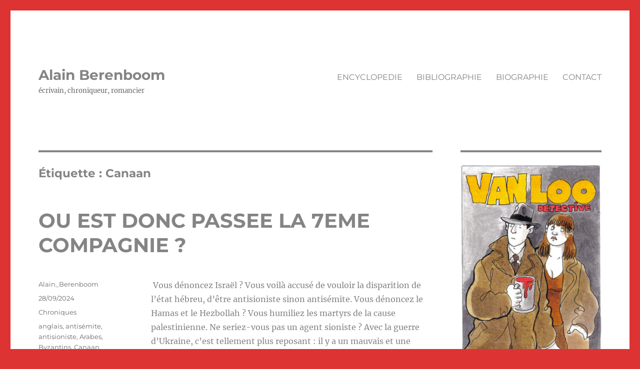

--- FILE ---
content_type: text/html; charset=UTF-8
request_url: https://www.berenboom.com/tag/canaan/
body_size: 14778
content:
<!DOCTYPE html>
<html lang="fr-FR" class="no-js">
<head>
	<meta charset="UTF-8">
	<meta name="viewport" content="width=device-width, initial-scale=1.0">
	<link rel="profile" href="https://gmpg.org/xfn/11">
		<script>(function(html){html.className = html.className.replace(/\bno-js\b/,'js')})(document.documentElement);</script>
<title>Canaan &#8211; Alain Berenboom</title>
<meta name='robots' content='max-image-preview:large' />
	<style>img:is([sizes="auto" i], [sizes^="auto," i]) { contain-intrinsic-size: 3000px 1500px }</style>
	<link rel="alternate" type="application/rss+xml" title="Alain Berenboom &raquo; Flux" href="https://www.berenboom.com/feed/" />
<link rel="alternate" type="application/rss+xml" title="Alain Berenboom &raquo; Flux des commentaires" href="https://www.berenboom.com/comments/feed/" />
<link rel="alternate" type="application/rss+xml" title="Alain Berenboom &raquo; Flux de l’étiquette Canaan" href="https://www.berenboom.com/tag/canaan/feed/" />
<script>
window._wpemojiSettings = {"baseUrl":"https:\/\/s.w.org\/images\/core\/emoji\/16.0.1\/72x72\/","ext":".png","svgUrl":"https:\/\/s.w.org\/images\/core\/emoji\/16.0.1\/svg\/","svgExt":".svg","source":{"concatemoji":"https:\/\/www.berenboom.com\/wp-includes\/js\/wp-emoji-release.min.js?ver=6.8.3"}};
/*! This file is auto-generated */
!function(s,n){var o,i,e;function c(e){try{var t={supportTests:e,timestamp:(new Date).valueOf()};sessionStorage.setItem(o,JSON.stringify(t))}catch(e){}}function p(e,t,n){e.clearRect(0,0,e.canvas.width,e.canvas.height),e.fillText(t,0,0);var t=new Uint32Array(e.getImageData(0,0,e.canvas.width,e.canvas.height).data),a=(e.clearRect(0,0,e.canvas.width,e.canvas.height),e.fillText(n,0,0),new Uint32Array(e.getImageData(0,0,e.canvas.width,e.canvas.height).data));return t.every(function(e,t){return e===a[t]})}function u(e,t){e.clearRect(0,0,e.canvas.width,e.canvas.height),e.fillText(t,0,0);for(var n=e.getImageData(16,16,1,1),a=0;a<n.data.length;a++)if(0!==n.data[a])return!1;return!0}function f(e,t,n,a){switch(t){case"flag":return n(e,"\ud83c\udff3\ufe0f\u200d\u26a7\ufe0f","\ud83c\udff3\ufe0f\u200b\u26a7\ufe0f")?!1:!n(e,"\ud83c\udde8\ud83c\uddf6","\ud83c\udde8\u200b\ud83c\uddf6")&&!n(e,"\ud83c\udff4\udb40\udc67\udb40\udc62\udb40\udc65\udb40\udc6e\udb40\udc67\udb40\udc7f","\ud83c\udff4\u200b\udb40\udc67\u200b\udb40\udc62\u200b\udb40\udc65\u200b\udb40\udc6e\u200b\udb40\udc67\u200b\udb40\udc7f");case"emoji":return!a(e,"\ud83e\udedf")}return!1}function g(e,t,n,a){var r="undefined"!=typeof WorkerGlobalScope&&self instanceof WorkerGlobalScope?new OffscreenCanvas(300,150):s.createElement("canvas"),o=r.getContext("2d",{willReadFrequently:!0}),i=(o.textBaseline="top",o.font="600 32px Arial",{});return e.forEach(function(e){i[e]=t(o,e,n,a)}),i}function t(e){var t=s.createElement("script");t.src=e,t.defer=!0,s.head.appendChild(t)}"undefined"!=typeof Promise&&(o="wpEmojiSettingsSupports",i=["flag","emoji"],n.supports={everything:!0,everythingExceptFlag:!0},e=new Promise(function(e){s.addEventListener("DOMContentLoaded",e,{once:!0})}),new Promise(function(t){var n=function(){try{var e=JSON.parse(sessionStorage.getItem(o));if("object"==typeof e&&"number"==typeof e.timestamp&&(new Date).valueOf()<e.timestamp+604800&&"object"==typeof e.supportTests)return e.supportTests}catch(e){}return null}();if(!n){if("undefined"!=typeof Worker&&"undefined"!=typeof OffscreenCanvas&&"undefined"!=typeof URL&&URL.createObjectURL&&"undefined"!=typeof Blob)try{var e="postMessage("+g.toString()+"("+[JSON.stringify(i),f.toString(),p.toString(),u.toString()].join(",")+"));",a=new Blob([e],{type:"text/javascript"}),r=new Worker(URL.createObjectURL(a),{name:"wpTestEmojiSupports"});return void(r.onmessage=function(e){c(n=e.data),r.terminate(),t(n)})}catch(e){}c(n=g(i,f,p,u))}t(n)}).then(function(e){for(var t in e)n.supports[t]=e[t],n.supports.everything=n.supports.everything&&n.supports[t],"flag"!==t&&(n.supports.everythingExceptFlag=n.supports.everythingExceptFlag&&n.supports[t]);n.supports.everythingExceptFlag=n.supports.everythingExceptFlag&&!n.supports.flag,n.DOMReady=!1,n.readyCallback=function(){n.DOMReady=!0}}).then(function(){return e}).then(function(){var e;n.supports.everything||(n.readyCallback(),(e=n.source||{}).concatemoji?t(e.concatemoji):e.wpemoji&&e.twemoji&&(t(e.twemoji),t(e.wpemoji)))}))}((window,document),window._wpemojiSettings);
</script>
<style id='wp-emoji-styles-inline-css'>

	img.wp-smiley, img.emoji {
		display: inline !important;
		border: none !important;
		box-shadow: none !important;
		height: 1em !important;
		width: 1em !important;
		margin: 0 0.07em !important;
		vertical-align: -0.1em !important;
		background: none !important;
		padding: 0 !important;
	}
</style>
<link rel='stylesheet' id='wp-block-library-css' href='https://www.berenboom.com/wp-includes/css/dist/block-library/style.min.css?ver=6.8.3' media='all' />
<style id='wp-block-library-theme-inline-css'>
.wp-block-audio :where(figcaption){color:#555;font-size:13px;text-align:center}.is-dark-theme .wp-block-audio :where(figcaption){color:#ffffffa6}.wp-block-audio{margin:0 0 1em}.wp-block-code{border:1px solid #ccc;border-radius:4px;font-family:Menlo,Consolas,monaco,monospace;padding:.8em 1em}.wp-block-embed :where(figcaption){color:#555;font-size:13px;text-align:center}.is-dark-theme .wp-block-embed :where(figcaption){color:#ffffffa6}.wp-block-embed{margin:0 0 1em}.blocks-gallery-caption{color:#555;font-size:13px;text-align:center}.is-dark-theme .blocks-gallery-caption{color:#ffffffa6}:root :where(.wp-block-image figcaption){color:#555;font-size:13px;text-align:center}.is-dark-theme :root :where(.wp-block-image figcaption){color:#ffffffa6}.wp-block-image{margin:0 0 1em}.wp-block-pullquote{border-bottom:4px solid;border-top:4px solid;color:currentColor;margin-bottom:1.75em}.wp-block-pullquote cite,.wp-block-pullquote footer,.wp-block-pullquote__citation{color:currentColor;font-size:.8125em;font-style:normal;text-transform:uppercase}.wp-block-quote{border-left:.25em solid;margin:0 0 1.75em;padding-left:1em}.wp-block-quote cite,.wp-block-quote footer{color:currentColor;font-size:.8125em;font-style:normal;position:relative}.wp-block-quote:where(.has-text-align-right){border-left:none;border-right:.25em solid;padding-left:0;padding-right:1em}.wp-block-quote:where(.has-text-align-center){border:none;padding-left:0}.wp-block-quote.is-large,.wp-block-quote.is-style-large,.wp-block-quote:where(.is-style-plain){border:none}.wp-block-search .wp-block-search__label{font-weight:700}.wp-block-search__button{border:1px solid #ccc;padding:.375em .625em}:where(.wp-block-group.has-background){padding:1.25em 2.375em}.wp-block-separator.has-css-opacity{opacity:.4}.wp-block-separator{border:none;border-bottom:2px solid;margin-left:auto;margin-right:auto}.wp-block-separator.has-alpha-channel-opacity{opacity:1}.wp-block-separator:not(.is-style-wide):not(.is-style-dots){width:100px}.wp-block-separator.has-background:not(.is-style-dots){border-bottom:none;height:1px}.wp-block-separator.has-background:not(.is-style-wide):not(.is-style-dots){height:2px}.wp-block-table{margin:0 0 1em}.wp-block-table td,.wp-block-table th{word-break:normal}.wp-block-table :where(figcaption){color:#555;font-size:13px;text-align:center}.is-dark-theme .wp-block-table :where(figcaption){color:#ffffffa6}.wp-block-video :where(figcaption){color:#555;font-size:13px;text-align:center}.is-dark-theme .wp-block-video :where(figcaption){color:#ffffffa6}.wp-block-video{margin:0 0 1em}:root :where(.wp-block-template-part.has-background){margin-bottom:0;margin-top:0;padding:1.25em 2.375em}
</style>
<style id='classic-theme-styles-inline-css'>
/*! This file is auto-generated */
.wp-block-button__link{color:#fff;background-color:#32373c;border-radius:9999px;box-shadow:none;text-decoration:none;padding:calc(.667em + 2px) calc(1.333em + 2px);font-size:1.125em}.wp-block-file__button{background:#32373c;color:#fff;text-decoration:none}
</style>
<style id='global-styles-inline-css'>
:root{--wp--preset--aspect-ratio--square: 1;--wp--preset--aspect-ratio--4-3: 4/3;--wp--preset--aspect-ratio--3-4: 3/4;--wp--preset--aspect-ratio--3-2: 3/2;--wp--preset--aspect-ratio--2-3: 2/3;--wp--preset--aspect-ratio--16-9: 16/9;--wp--preset--aspect-ratio--9-16: 9/16;--wp--preset--color--black: #000000;--wp--preset--color--cyan-bluish-gray: #abb8c3;--wp--preset--color--white: #fff;--wp--preset--color--pale-pink: #f78da7;--wp--preset--color--vivid-red: #cf2e2e;--wp--preset--color--luminous-vivid-orange: #ff6900;--wp--preset--color--luminous-vivid-amber: #fcb900;--wp--preset--color--light-green-cyan: #7bdcb5;--wp--preset--color--vivid-green-cyan: #00d084;--wp--preset--color--pale-cyan-blue: #8ed1fc;--wp--preset--color--vivid-cyan-blue: #0693e3;--wp--preset--color--vivid-purple: #9b51e0;--wp--preset--color--dark-gray: #1a1a1a;--wp--preset--color--medium-gray: #686868;--wp--preset--color--light-gray: #e5e5e5;--wp--preset--color--blue-gray: #4d545c;--wp--preset--color--bright-blue: #007acc;--wp--preset--color--light-blue: #9adffd;--wp--preset--color--dark-brown: #402b30;--wp--preset--color--medium-brown: #774e24;--wp--preset--color--dark-red: #640c1f;--wp--preset--color--bright-red: #ff675f;--wp--preset--color--yellow: #ffef8e;--wp--preset--gradient--vivid-cyan-blue-to-vivid-purple: linear-gradient(135deg,rgba(6,147,227,1) 0%,rgb(155,81,224) 100%);--wp--preset--gradient--light-green-cyan-to-vivid-green-cyan: linear-gradient(135deg,rgb(122,220,180) 0%,rgb(0,208,130) 100%);--wp--preset--gradient--luminous-vivid-amber-to-luminous-vivid-orange: linear-gradient(135deg,rgba(252,185,0,1) 0%,rgba(255,105,0,1) 100%);--wp--preset--gradient--luminous-vivid-orange-to-vivid-red: linear-gradient(135deg,rgba(255,105,0,1) 0%,rgb(207,46,46) 100%);--wp--preset--gradient--very-light-gray-to-cyan-bluish-gray: linear-gradient(135deg,rgb(238,238,238) 0%,rgb(169,184,195) 100%);--wp--preset--gradient--cool-to-warm-spectrum: linear-gradient(135deg,rgb(74,234,220) 0%,rgb(151,120,209) 20%,rgb(207,42,186) 40%,rgb(238,44,130) 60%,rgb(251,105,98) 80%,rgb(254,248,76) 100%);--wp--preset--gradient--blush-light-purple: linear-gradient(135deg,rgb(255,206,236) 0%,rgb(152,150,240) 100%);--wp--preset--gradient--blush-bordeaux: linear-gradient(135deg,rgb(254,205,165) 0%,rgb(254,45,45) 50%,rgb(107,0,62) 100%);--wp--preset--gradient--luminous-dusk: linear-gradient(135deg,rgb(255,203,112) 0%,rgb(199,81,192) 50%,rgb(65,88,208) 100%);--wp--preset--gradient--pale-ocean: linear-gradient(135deg,rgb(255,245,203) 0%,rgb(182,227,212) 50%,rgb(51,167,181) 100%);--wp--preset--gradient--electric-grass: linear-gradient(135deg,rgb(202,248,128) 0%,rgb(113,206,126) 100%);--wp--preset--gradient--midnight: linear-gradient(135deg,rgb(2,3,129) 0%,rgb(40,116,252) 100%);--wp--preset--font-size--small: 13px;--wp--preset--font-size--medium: 20px;--wp--preset--font-size--large: 36px;--wp--preset--font-size--x-large: 42px;--wp--preset--spacing--20: 0.44rem;--wp--preset--spacing--30: 0.67rem;--wp--preset--spacing--40: 1rem;--wp--preset--spacing--50: 1.5rem;--wp--preset--spacing--60: 2.25rem;--wp--preset--spacing--70: 3.38rem;--wp--preset--spacing--80: 5.06rem;--wp--preset--shadow--natural: 6px 6px 9px rgba(0, 0, 0, 0.2);--wp--preset--shadow--deep: 12px 12px 50px rgba(0, 0, 0, 0.4);--wp--preset--shadow--sharp: 6px 6px 0px rgba(0, 0, 0, 0.2);--wp--preset--shadow--outlined: 6px 6px 0px -3px rgba(255, 255, 255, 1), 6px 6px rgba(0, 0, 0, 1);--wp--preset--shadow--crisp: 6px 6px 0px rgba(0, 0, 0, 1);}:where(.is-layout-flex){gap: 0.5em;}:where(.is-layout-grid){gap: 0.5em;}body .is-layout-flex{display: flex;}.is-layout-flex{flex-wrap: wrap;align-items: center;}.is-layout-flex > :is(*, div){margin: 0;}body .is-layout-grid{display: grid;}.is-layout-grid > :is(*, div){margin: 0;}:where(.wp-block-columns.is-layout-flex){gap: 2em;}:where(.wp-block-columns.is-layout-grid){gap: 2em;}:where(.wp-block-post-template.is-layout-flex){gap: 1.25em;}:where(.wp-block-post-template.is-layout-grid){gap: 1.25em;}.has-black-color{color: var(--wp--preset--color--black) !important;}.has-cyan-bluish-gray-color{color: var(--wp--preset--color--cyan-bluish-gray) !important;}.has-white-color{color: var(--wp--preset--color--white) !important;}.has-pale-pink-color{color: var(--wp--preset--color--pale-pink) !important;}.has-vivid-red-color{color: var(--wp--preset--color--vivid-red) !important;}.has-luminous-vivid-orange-color{color: var(--wp--preset--color--luminous-vivid-orange) !important;}.has-luminous-vivid-amber-color{color: var(--wp--preset--color--luminous-vivid-amber) !important;}.has-light-green-cyan-color{color: var(--wp--preset--color--light-green-cyan) !important;}.has-vivid-green-cyan-color{color: var(--wp--preset--color--vivid-green-cyan) !important;}.has-pale-cyan-blue-color{color: var(--wp--preset--color--pale-cyan-blue) !important;}.has-vivid-cyan-blue-color{color: var(--wp--preset--color--vivid-cyan-blue) !important;}.has-vivid-purple-color{color: var(--wp--preset--color--vivid-purple) !important;}.has-black-background-color{background-color: var(--wp--preset--color--black) !important;}.has-cyan-bluish-gray-background-color{background-color: var(--wp--preset--color--cyan-bluish-gray) !important;}.has-white-background-color{background-color: var(--wp--preset--color--white) !important;}.has-pale-pink-background-color{background-color: var(--wp--preset--color--pale-pink) !important;}.has-vivid-red-background-color{background-color: var(--wp--preset--color--vivid-red) !important;}.has-luminous-vivid-orange-background-color{background-color: var(--wp--preset--color--luminous-vivid-orange) !important;}.has-luminous-vivid-amber-background-color{background-color: var(--wp--preset--color--luminous-vivid-amber) !important;}.has-light-green-cyan-background-color{background-color: var(--wp--preset--color--light-green-cyan) !important;}.has-vivid-green-cyan-background-color{background-color: var(--wp--preset--color--vivid-green-cyan) !important;}.has-pale-cyan-blue-background-color{background-color: var(--wp--preset--color--pale-cyan-blue) !important;}.has-vivid-cyan-blue-background-color{background-color: var(--wp--preset--color--vivid-cyan-blue) !important;}.has-vivid-purple-background-color{background-color: var(--wp--preset--color--vivid-purple) !important;}.has-black-border-color{border-color: var(--wp--preset--color--black) !important;}.has-cyan-bluish-gray-border-color{border-color: var(--wp--preset--color--cyan-bluish-gray) !important;}.has-white-border-color{border-color: var(--wp--preset--color--white) !important;}.has-pale-pink-border-color{border-color: var(--wp--preset--color--pale-pink) !important;}.has-vivid-red-border-color{border-color: var(--wp--preset--color--vivid-red) !important;}.has-luminous-vivid-orange-border-color{border-color: var(--wp--preset--color--luminous-vivid-orange) !important;}.has-luminous-vivid-amber-border-color{border-color: var(--wp--preset--color--luminous-vivid-amber) !important;}.has-light-green-cyan-border-color{border-color: var(--wp--preset--color--light-green-cyan) !important;}.has-vivid-green-cyan-border-color{border-color: var(--wp--preset--color--vivid-green-cyan) !important;}.has-pale-cyan-blue-border-color{border-color: var(--wp--preset--color--pale-cyan-blue) !important;}.has-vivid-cyan-blue-border-color{border-color: var(--wp--preset--color--vivid-cyan-blue) !important;}.has-vivid-purple-border-color{border-color: var(--wp--preset--color--vivid-purple) !important;}.has-vivid-cyan-blue-to-vivid-purple-gradient-background{background: var(--wp--preset--gradient--vivid-cyan-blue-to-vivid-purple) !important;}.has-light-green-cyan-to-vivid-green-cyan-gradient-background{background: var(--wp--preset--gradient--light-green-cyan-to-vivid-green-cyan) !important;}.has-luminous-vivid-amber-to-luminous-vivid-orange-gradient-background{background: var(--wp--preset--gradient--luminous-vivid-amber-to-luminous-vivid-orange) !important;}.has-luminous-vivid-orange-to-vivid-red-gradient-background{background: var(--wp--preset--gradient--luminous-vivid-orange-to-vivid-red) !important;}.has-very-light-gray-to-cyan-bluish-gray-gradient-background{background: var(--wp--preset--gradient--very-light-gray-to-cyan-bluish-gray) !important;}.has-cool-to-warm-spectrum-gradient-background{background: var(--wp--preset--gradient--cool-to-warm-spectrum) !important;}.has-blush-light-purple-gradient-background{background: var(--wp--preset--gradient--blush-light-purple) !important;}.has-blush-bordeaux-gradient-background{background: var(--wp--preset--gradient--blush-bordeaux) !important;}.has-luminous-dusk-gradient-background{background: var(--wp--preset--gradient--luminous-dusk) !important;}.has-pale-ocean-gradient-background{background: var(--wp--preset--gradient--pale-ocean) !important;}.has-electric-grass-gradient-background{background: var(--wp--preset--gradient--electric-grass) !important;}.has-midnight-gradient-background{background: var(--wp--preset--gradient--midnight) !important;}.has-small-font-size{font-size: var(--wp--preset--font-size--small) !important;}.has-medium-font-size{font-size: var(--wp--preset--font-size--medium) !important;}.has-large-font-size{font-size: var(--wp--preset--font-size--large) !important;}.has-x-large-font-size{font-size: var(--wp--preset--font-size--x-large) !important;}
:where(.wp-block-post-template.is-layout-flex){gap: 1.25em;}:where(.wp-block-post-template.is-layout-grid){gap: 1.25em;}
:where(.wp-block-columns.is-layout-flex){gap: 2em;}:where(.wp-block-columns.is-layout-grid){gap: 2em;}
:root :where(.wp-block-pullquote){font-size: 1.5em;line-height: 1.6;}
</style>
<link rel='stylesheet' id='twentysixteen-fonts-css' href='https://www.berenboom.com/wp-content/themes/twentysixteen/fonts/merriweather-plus-montserrat-plus-inconsolata.css?ver=20230328' media='all' />
<link rel='stylesheet' id='genericons-css' href='https://www.berenboom.com/wp-content/themes/twentysixteen/genericons/genericons.css?ver=20201208' media='all' />
<link rel='stylesheet' id='twentysixteen-style-css' href='https://www.berenboom.com/wp-content/themes/twentysixteen/style.css?ver=20250415' media='all' />
<style id='twentysixteen-style-inline-css'>

		/* Custom Link Color */
		.menu-toggle:hover,
		.menu-toggle:focus,
		a,
		.main-navigation a:hover,
		.main-navigation a:focus,
		.dropdown-toggle:hover,
		.dropdown-toggle:focus,
		.social-navigation a:hover:before,
		.social-navigation a:focus:before,
		.post-navigation a:hover .post-title,
		.post-navigation a:focus .post-title,
		.tagcloud a:hover,
		.tagcloud a:focus,
		.site-branding .site-title a:hover,
		.site-branding .site-title a:focus,
		.entry-title a:hover,
		.entry-title a:focus,
		.entry-footer a:hover,
		.entry-footer a:focus,
		.comment-metadata a:hover,
		.comment-metadata a:focus,
		.pingback .comment-edit-link:hover,
		.pingback .comment-edit-link:focus,
		.comment-reply-link,
		.comment-reply-link:hover,
		.comment-reply-link:focus,
		.required,
		.site-info a:hover,
		.site-info a:focus {
			color: #dd3333;
		}

		mark,
		ins,
		button:hover,
		button:focus,
		input[type="button"]:hover,
		input[type="button"]:focus,
		input[type="reset"]:hover,
		input[type="reset"]:focus,
		input[type="submit"]:hover,
		input[type="submit"]:focus,
		.pagination .prev:hover,
		.pagination .prev:focus,
		.pagination .next:hover,
		.pagination .next:focus,
		.widget_calendar tbody a,
		.page-links a:hover,
		.page-links a:focus {
			background-color: #dd3333;
		}

		input[type="date"]:focus,
		input[type="time"]:focus,
		input[type="datetime-local"]:focus,
		input[type="week"]:focus,
		input[type="month"]:focus,
		input[type="text"]:focus,
		input[type="email"]:focus,
		input[type="url"]:focus,
		input[type="password"]:focus,
		input[type="search"]:focus,
		input[type="tel"]:focus,
		input[type="number"]:focus,
		textarea:focus,
		.tagcloud a:hover,
		.tagcloud a:focus,
		.menu-toggle:hover,
		.menu-toggle:focus {
			border-color: #dd3333;
		}

		@media screen and (min-width: 56.875em) {
			.main-navigation li:hover > a,
			.main-navigation li.focus > a {
				color: #dd3333;
			}
		}
	

		/* Custom Main Text Color */
		body,
		blockquote cite,
		blockquote small,
		.main-navigation a,
		.menu-toggle,
		.dropdown-toggle,
		.social-navigation a,
		.post-navigation a,
		.pagination a:hover,
		.pagination a:focus,
		.widget-title a,
		.site-branding .site-title a,
		.entry-title a,
		.page-links > .page-links-title,
		.comment-author,
		.comment-reply-title small a:hover,
		.comment-reply-title small a:focus {
			color: #848484
		}

		blockquote,
		.menu-toggle.toggled-on,
		.menu-toggle.toggled-on:hover,
		.menu-toggle.toggled-on:focus,
		.post-navigation,
		.post-navigation div + div,
		.pagination,
		.widget,
		.page-header,
		.page-links a,
		.comments-title,
		.comment-reply-title {
			border-color: #848484;
		}

		button,
		button[disabled]:hover,
		button[disabled]:focus,
		input[type="button"],
		input[type="button"][disabled]:hover,
		input[type="button"][disabled]:focus,
		input[type="reset"],
		input[type="reset"][disabled]:hover,
		input[type="reset"][disabled]:focus,
		input[type="submit"],
		input[type="submit"][disabled]:hover,
		input[type="submit"][disabled]:focus,
		.menu-toggle.toggled-on,
		.menu-toggle.toggled-on:hover,
		.menu-toggle.toggled-on:focus,
		.pagination:before,
		.pagination:after,
		.pagination .prev,
		.pagination .next,
		.page-links a {
			background-color: #848484;
		}

		/* Border Color */
		fieldset,
		pre,
		abbr,
		acronym,
		table,
		th,
		td,
		input[type="date"],
		input[type="time"],
		input[type="datetime-local"],
		input[type="week"],
		input[type="month"],
		input[type="text"],
		input[type="email"],
		input[type="url"],
		input[type="password"],
		input[type="search"],
		input[type="tel"],
		input[type="number"],
		textarea,
		.main-navigation li,
		.main-navigation .primary-menu,
		.menu-toggle,
		.dropdown-toggle:after,
		.social-navigation a,
		.image-navigation,
		.comment-navigation,
		.tagcloud a,
		.entry-content,
		.entry-summary,
		.page-links a,
		.page-links > span,
		.comment-list article,
		.comment-list .pingback,
		.comment-list .trackback,
		.comment-reply-link,
		.no-comments,
		.widecolumn .mu_register .mu_alert {
			border-color: #848484; /* Fallback for IE7 and IE8 */
			border-color: rgba( 132, 132, 132, 0.2);
		}

		hr,
		code {
			background-color: #848484; /* Fallback for IE7 and IE8 */
			background-color: rgba( 132, 132, 132, 0.2);
		}

		@media screen and (min-width: 56.875em) {
			.main-navigation ul ul,
			.main-navigation ul ul li {
				border-color: rgba( 132, 132, 132, 0.2);
			}

			.main-navigation ul ul:before {
				border-top-color: rgba( 132, 132, 132, 0.2);
				border-bottom-color: rgba( 132, 132, 132, 0.2);
			}
		}
	
</style>
<link rel='stylesheet' id='twentysixteen-block-style-css' href='https://www.berenboom.com/wp-content/themes/twentysixteen/css/blocks.css?ver=20240817' media='all' />
<!--[if lt IE 10]>
<link rel='stylesheet' id='twentysixteen-ie-css' href='https://www.berenboom.com/wp-content/themes/twentysixteen/css/ie.css?ver=20170530' media='all' />
<![endif]-->
<!--[if lt IE 9]>
<link rel='stylesheet' id='twentysixteen-ie8-css' href='https://www.berenboom.com/wp-content/themes/twentysixteen/css/ie8.css?ver=20170530' media='all' />
<![endif]-->
<!--[if lt IE 8]>
<link rel='stylesheet' id='twentysixteen-ie7-css' href='https://www.berenboom.com/wp-content/themes/twentysixteen/css/ie7.css?ver=20170530' media='all' />
<![endif]-->
<style id='akismet-widget-style-inline-css'>

			.a-stats {
				--akismet-color-mid-green: #357b49;
				--akismet-color-white: #fff;
				--akismet-color-light-grey: #f6f7f7;

				max-width: 350px;
				width: auto;
			}

			.a-stats * {
				all: unset;
				box-sizing: border-box;
			}

			.a-stats strong {
				font-weight: 600;
			}

			.a-stats a.a-stats__link,
			.a-stats a.a-stats__link:visited,
			.a-stats a.a-stats__link:active {
				background: var(--akismet-color-mid-green);
				border: none;
				box-shadow: none;
				border-radius: 8px;
				color: var(--akismet-color-white);
				cursor: pointer;
				display: block;
				font-family: -apple-system, BlinkMacSystemFont, 'Segoe UI', 'Roboto', 'Oxygen-Sans', 'Ubuntu', 'Cantarell', 'Helvetica Neue', sans-serif;
				font-weight: 500;
				padding: 12px;
				text-align: center;
				text-decoration: none;
				transition: all 0.2s ease;
			}

			/* Extra specificity to deal with TwentyTwentyOne focus style */
			.widget .a-stats a.a-stats__link:focus {
				background: var(--akismet-color-mid-green);
				color: var(--akismet-color-white);
				text-decoration: none;
			}

			.a-stats a.a-stats__link:hover {
				filter: brightness(110%);
				box-shadow: 0 4px 12px rgba(0, 0, 0, 0.06), 0 0 2px rgba(0, 0, 0, 0.16);
			}

			.a-stats .count {
				color: var(--akismet-color-white);
				display: block;
				font-size: 1.5em;
				line-height: 1.4;
				padding: 0 13px;
				white-space: nowrap;
			}
		
</style>
<!--[if lt IE 9]>
<script src="https://www.berenboom.com/wp-content/themes/twentysixteen/js/html5.js?ver=3.7.3" id="twentysixteen-html5-js"></script>
<![endif]-->
<script src="https://www.berenboom.com/wp-includes/js/jquery/jquery.min.js?ver=3.7.1" id="jquery-core-js"></script>
<script src="https://www.berenboom.com/wp-includes/js/jquery/jquery-migrate.min.js?ver=3.4.1" id="jquery-migrate-js"></script>
<script id="twentysixteen-script-js-extra">
var screenReaderText = {"expand":"ouvrir le sous-menu","collapse":"fermer le sous-menu"};
</script>
<script src="https://www.berenboom.com/wp-content/themes/twentysixteen/js/functions.js?ver=20230629" id="twentysixteen-script-js" defer data-wp-strategy="defer"></script>
<link rel="https://api.w.org/" href="https://www.berenboom.com/wp-json/" /><link rel="alternate" title="JSON" type="application/json" href="https://www.berenboom.com/wp-json/wp/v2/tags/3020" /><link rel="EditURI" type="application/rsd+xml" title="RSD" href="https://www.berenboom.com/xmlrpc.php?rsd" />
<meta name="generator" content="WordPress 6.8.3" />
<style id="custom-background-css">
body.custom-background { background-color: #dd3333; }
</style>
	<link rel="icon" href="https://www.berenboom.com/wp-content/uploads/2021/04/cropped-Aslash-01-32x32.png" sizes="32x32" />
<link rel="icon" href="https://www.berenboom.com/wp-content/uploads/2021/04/cropped-Aslash-01-192x192.png" sizes="192x192" />
<link rel="apple-touch-icon" href="https://www.berenboom.com/wp-content/uploads/2021/04/cropped-Aslash-01-180x180.png" />
<meta name="msapplication-TileImage" content="https://www.berenboom.com/wp-content/uploads/2021/04/cropped-Aslash-01-270x270.png" />
</head>

<body class="archive tag tag-canaan tag-3020 custom-background wp-embed-responsive wp-theme-twentysixteen group-blog hfeed">
<div id="page" class="site">
	<div class="site-inner">
		<a class="skip-link screen-reader-text" href="#content">
			Aller au contenu		</a>

		<header id="masthead" class="site-header">
			<div class="site-header-main">
				<div class="site-branding">
																					<p class="site-title"><a href="https://www.berenboom.com/" rel="home" >Alain Berenboom</a></p>
												<p class="site-description">écrivain, chroniqueur, romancier</p>
									</div><!-- .site-branding -->

									<button id="menu-toggle" class="menu-toggle">Menu</button>

					<div id="site-header-menu" class="site-header-menu">
													<nav id="site-navigation" class="main-navigation" aria-label="Menu principal">
								<div class="menu-menu01-container"><ul id="menu-menu01" class="primary-menu"><li id="menu-item-1506" class="menu-item menu-item-type-post_type menu-item-object-page menu-item-1506"><a href="https://www.berenboom.com/encyclopedie/">ENCYCLOPEDIE</a></li>
<li id="menu-item-1507" class="menu-item menu-item-type-post_type menu-item-object-page menu-item-1507"><a href="https://www.berenboom.com/bibliographie/">BIBLIOGRAPHIE</a></li>
<li id="menu-item-1510" class="menu-item menu-item-type-post_type menu-item-object-page menu-item-1510"><a href="https://www.berenboom.com/biographie/">BIOGRAPHIE</a></li>
<li id="menu-item-1509" class="menu-item menu-item-type-post_type menu-item-object-page menu-item-1509"><a href="https://www.berenboom.com/contact/">CONTACT</a></li>
</ul></div>							</nav><!-- .main-navigation -->
						
											</div><!-- .site-header-menu -->
							</div><!-- .site-header-main -->

					</header><!-- .site-header -->

		<div id="content" class="site-content">

	<div id="primary" class="content-area">
		<main id="main" class="site-main">

		
			<header class="page-header">
				<h1 class="page-title">Étiquette : <span>Canaan</span></h1>			</header><!-- .page-header -->

			
<article id="post-2160" class="post-2160 post type-post status-publish format-standard hentry category-chroniques tag-anglais tag-antisemite tag-antisioniste tag-arabes tag-byzantins tag-canaan tag-casques-bleus tag-congo tag-egypte tag-hebreux tag-hezbollah tag-israel tag-juifs tag-liban tag-moise tag-musulmans tag-rwanda tag-sioniste tag-srebrenica tag-uifs">
	<header class="entry-header">
		
		<h2 class="entry-title"><a href="https://www.berenboom.com/ou-est-donc-passee-la-7eme-compagnie/" rel="bookmark">OU EST DONC PASSEE LA 7EME COMPAGNIE ?</a></h2>	</header><!-- .entry-header -->

	
	
	<div class="entry-content">
		
<p>&nbsp;Vous dénoncez Israël&nbsp;? Vous voilà accusé de vouloir la disparition de l’état hébreu, d’être antisioniste sinon antisémite. Vous dénoncez le Hamas et le Hezbollah&nbsp;? Vous humiliez les martyrs de la cause palestinienne. Ne seriez-vous pas un agent sioniste&nbsp;? Avec la guerre d’Ukraine, c’est tellement plus reposant&nbsp;: il y a un mauvais et une victime.&nbsp;</p>



<p>Mais au Proche-Orient, Dieu s’est amusé à mélanger tous les pots de peinture. Impossible de savoir qui a commencé&nbsp;: les Juifs&nbsp;? Ils se sont établis dans le pays de Canaan il y a plus d’une trentaine de siècles, fuyant l’esclavage en Egypte et le massacre des enfants hébraïques mâles, sous la conduite de Moïse &#8211; lequel est prophète révéré tant par les juifs et les chrétiens que par les musulmans. En voilà un qui serait bien utile pour le moment. Hélas, il est aux abonnés absents.&nbsp;</p>



<p>Ou les Arabes sont-ils de droit sur le territoire, eux qui se sont emparés du pays, ont chassé les Byzantins et pris Jérusalem au VIIème siècle de notre ère ? Peut-être les Anglais qui ont monté les uns contre les autres, selon leur bonne habitude lorsqu’ils géraient la Palestine&nbsp;? Ou alors l’ONU en votant la partition de la Palestine en deux états en 1947&nbsp;? Ou les états arabes qui ont essayé d’empêcher cette partition en lançant une guerre contre l’état nouveau-né d’Israël&nbsp;? Arrêtons là cette chronologie.&nbsp;</p>



<p>&nbsp;&nbsp; A quoi ressemble la terre où coulait le lait et le miel&nbsp;et qui croule aujourd’hui sous l’acier et le feu&nbsp;? A une région où toutes les populations souffrent sans que personne ne lève le petit doigt pour proposer la moindre solution diplomatique.&nbsp;</p>



<p>Pourtant, s’agissant du sud Liban, il s’y trouve dix mille casques bleus, nourris et logés, que tout le monde semble avoir oubliés. Et dont l’entretien coûte aux Nations Unies (donc aux pays riches, donc à nous) plus de cinq cents millions de dollars par an. Des soldats indonésiens, ghanéens, népalais surtout mais aussi cinq cents Français. Déployés pour assurer le respect de la frontière entre le Liban et Israël (ah&nbsp;! ah&nbsp;! ah&nbsp;!)</p>



<p>Comment ont réagi les casques bleus quand le Hezbollah s’est mis à canonner le nord d’Israël depuis le 8 octobre, chassant plusieurs dizaines de milliers d’Israéliens de leurs foyers&nbsp;? Puis quand les Israéliens se sont mis à répliquer chassant autant d’habitants du sud Liban vers le nord du pays&nbsp;? Où donc est passée la septième compagnie&nbsp;?&nbsp;</p>



<p>Ils font aussi bien que leurs collègues au Rwanda quand a commencé le génocide ou dans l’est du Congo, à Srebrenica ou dans tant d’autres territoires en conflit où ils ne servent apparemment qu’à nourrir leurs familles restées au pays en évitant surtout de se faire remarquer. C’est humain, ils risqueraient d’être blessés et ça, ce n’est pas le destin d’un casque bleu.&nbsp;</p>



<p>www.berenboom.com</p>
	</div><!-- .entry-content -->

	<footer class="entry-footer">
		<span class="byline"><span class="screen-reader-text">Auteur </span><span class="author vcard"><a class="url fn n" href="https://www.berenboom.com/author/alain_berenboom/">Alain_Berenboom</a></span></span><span class="posted-on"><span class="screen-reader-text">Publié le </span><a href="https://www.berenboom.com/ou-est-donc-passee-la-7eme-compagnie/" rel="bookmark"><time class="entry-date published updated" datetime="2024-09-28T21:09:21+00:00">28/09/2024</time></a></span><span class="cat-links"><span class="screen-reader-text">Catégories </span><a href="https://www.berenboom.com/category/chroniques/" rel="category tag">Chroniques</a></span><span class="tags-links"><span class="screen-reader-text">Étiquettes </span><a href="https://www.berenboom.com/tag/anglais/" rel="tag">anglais</a>, <a href="https://www.berenboom.com/tag/antisemite/" rel="tag">antisémite</a>, <a href="https://www.berenboom.com/tag/antisioniste/" rel="tag">antisioniste</a>, <a href="https://www.berenboom.com/tag/arabes/" rel="tag">Arabes</a>, <a href="https://www.berenboom.com/tag/byzantins/" rel="tag">Byzantins</a>, <a href="https://www.berenboom.com/tag/canaan/" rel="tag">Canaan</a>, <a href="https://www.berenboom.com/tag/casques-bleus/" rel="tag">casques bleus</a>, <a href="https://www.berenboom.com/tag/congo/" rel="tag">Congo</a>, <a href="https://www.berenboom.com/tag/egypte/" rel="tag">Egypte</a>, <a href="https://www.berenboom.com/tag/hebreux/" rel="tag">hébreux</a>, <a href="https://www.berenboom.com/tag/hezbollah/" rel="tag">Hezbollah</a>, <a href="https://www.berenboom.com/tag/israel/" rel="tag">Israël</a>, <a href="https://www.berenboom.com/tag/juifs/" rel="tag">juifs</a>, <a href="https://www.berenboom.com/tag/liban/" rel="tag">Liban</a>, <a href="https://www.berenboom.com/tag/moise/" rel="tag">Moïse</a>, <a href="https://www.berenboom.com/tag/musulmans/" rel="tag">musulmans</a>, <a href="https://www.berenboom.com/tag/rwanda/" rel="tag">rwanda</a>, <a href="https://www.berenboom.com/tag/sioniste/" rel="tag">sioniste</a>, <a href="https://www.berenboom.com/tag/srebrenica/" rel="tag">Srebrenica</a>, <a href="https://www.berenboom.com/tag/uifs/" rel="tag">uifs</a></span>			</footer><!-- .entry-footer -->
</article><!-- #post-2160 -->

<article id="post-1490" class="post-1490 post type-post status-publish format-standard hentry category-chroniques tag-bible tag-canaan tag-charm-el-cheikh tag-dieu tag-epopee tag-exode tag-guide tag-lenteur tag-moise tag-paque tag-paques tag-president-algerien tag-president-soudanais tag-tables-de-la-loi tag-tel-aviv tag-terre-promise tag-voyage">
	<header class="entry-header">
		
		<h2 class="entry-title"><a href="https://www.berenboom.com/eloge-de-la-lenteur/" rel="bookmark">ELOGE DE LA LENTEUR</a></h2>	</header><!-- .entry-header -->

	
	
	<div class="entry-content">
		
<p>La Pâque juive célèbre la longue traversée du désert du Sinaï par le peuple juif qui s’est défait de ses chaînes pour rejoindre la terre promise après un désagréable séjour comme esclaves en Egypte. <br>
Quarante ans qu’ils ont erré au milieu des sables alors qu’aujourd’hui, en bus, de Charm el-Cheik à Tel Aviv, le voyage dure environ 10 heures par la route 90. Avec restauration aux étapes et musique de votre choix dans les écouteurs. Où l’on voit la supériorité du GPS sur la Bible et de la technologie moderne sur les vieux papiers. <br>
Pour mettre tant d’années à parcourir ces quelques centaines de kilomètres, Moïse a dû tourner en rond comme égaré dans un labyrinthe et pas un peu. N’est-il pas étonnant que personne parmi les voyageurs qui le suivaient ne se soit rendu compte que leur guide était absolument nul&nbsp;? Quel charisme devait avoir ce chef pour éviter la moindre rébellion. Vous me direz qu’à voir la longueur de certains règnes récents, ceux des présidents algérien et soudanais par exemple, on s’aperçoit que même au vingt et unième siècle, on peut mener les citoyens en bateau et à la dérive pendant longtemps. <br>
Et Dieu, que faisait-il pendant tout ce temps&nbsp;? Il n’aurait pas pu donner un petit coup de mains&nbsp;à ce troupeau en détresse qui ne cessait de le célébrer ? Une fois débarrassé des tables de la loi, Il a abandonné son peuple à son triste sort aussi sec et coupé la ligne. Considérant qu’il avait de la lecture pour les longues soirées d’hiver dans le désert. C’est fou que, tout au long de l’Histoire, Il soit systématiquement occupé ailleurs quand on a besoin de Lui. <br>
D’un autre côté, qu’aurait gagné au change le peuple élu si Moïse avait eu le sens de l’orientation&nbsp;? S’il avait débarqué à bon port quelques jours après que la troupe ait quitté les terres du pharaon plutôt que quarante ans plus tard&nbsp;? Dans ce cas, personne n’aurait parlé de cette épopée, jamais elle ne serait devenue un mythe. Elle n’aurait pas été le ciment de plusieurs civilisations. Inspiré penseurs, artistes, philosophes. <br>
A son arrivée en Canaan, Moïse aurait été remplacé par un jeune ambitieux comme l’a été Churchill, désavoué par les électeurs une fois la guerre gagnée. Les Tables de la loi auraient été vite oubliées dans un coin. Et personne n’aurait entendu parler de la Bible&nbsp;! Un bouquin qui reste un tel best-seller tant de milliers d’années après avoir été écrit, dites-moi si ça ne valait pas quarante ans d’errance&nbsp;? <br>
De plus, personne n’aurait songé à fêter ce voyage dément. Il n’y aurait jamais eu ni Pâque ni Pâques, pas d’œufs en chocolat, pas de congés scolaires pour célébrer cette errance survenue il y a près de trois mille cinq cents ans. <br>
Comme quoi, la lenteur parfois, ça a du bon&nbsp;!                       </p>



<p>www.berenboom.com</p>
	</div><!-- .entry-content -->

	<footer class="entry-footer">
		<span class="byline"><span class="screen-reader-text">Auteur </span><span class="author vcard"><a class="url fn n" href="https://www.berenboom.com/author/alain_berenboom/">Alain_Berenboom</a></span></span><span class="posted-on"><span class="screen-reader-text">Publié le </span><a href="https://www.berenboom.com/eloge-de-la-lenteur/" rel="bookmark"><time class="entry-date published" datetime="2019-04-20T21:29:12+00:00">20/04/2019</time><time class="updated" datetime="2019-04-26T21:29:46+00:00">26/04/2019</time></a></span><span class="cat-links"><span class="screen-reader-text">Catégories </span><a href="https://www.berenboom.com/category/chroniques/" rel="category tag">Chroniques</a></span><span class="tags-links"><span class="screen-reader-text">Étiquettes </span><a href="https://www.berenboom.com/tag/bible/" rel="tag">Bible</a>, <a href="https://www.berenboom.com/tag/canaan/" rel="tag">Canaan</a>, <a href="https://www.berenboom.com/tag/charm-el-cheikh/" rel="tag">Charm el-Cheikh</a>, <a href="https://www.berenboom.com/tag/dieu/" rel="tag">Dieu</a>, <a href="https://www.berenboom.com/tag/epopee/" rel="tag">épopée</a>, <a href="https://www.berenboom.com/tag/exode/" rel="tag">exode</a>, <a href="https://www.berenboom.com/tag/guide/" rel="tag">guide</a>, <a href="https://www.berenboom.com/tag/lenteur/" rel="tag">lenteur</a>, <a href="https://www.berenboom.com/tag/moise/" rel="tag">Moïse</a>, <a href="https://www.berenboom.com/tag/paque/" rel="tag">Pâque</a>, <a href="https://www.berenboom.com/tag/paques/" rel="tag">Pâques</a>, <a href="https://www.berenboom.com/tag/president-algerien/" rel="tag">président algérien</a>, <a href="https://www.berenboom.com/tag/president-soudanais/" rel="tag">président soudanais</a>, <a href="https://www.berenboom.com/tag/tables-de-la-loi/" rel="tag">Tables de la Loi</a>, <a href="https://www.berenboom.com/tag/tel-aviv/" rel="tag">Tel Aviv</a>, <a href="https://www.berenboom.com/tag/terre-promise/" rel="tag">terre promise</a>, <a href="https://www.berenboom.com/tag/voyage/" rel="tag">voyage</a></span>			</footer><!-- .entry-footer -->
</article><!-- #post-1490 -->

		</main><!-- .site-main -->
	</div><!-- .content-area -->


	<aside id="secondary" class="sidebar widget-area">
		<section id="block-8" class="widget widget_block widget_media_image">
<figure class="wp-block-image size-large"><a href="https://www.berenboom.com/textes/la-septieme-saison-des-enquetes-de-michel-van-loo/"><img loading="lazy" decoding="async" width="643" height="1024" src="https://www.berenboom.com/wp-content/uploads/2024/10/VanLoo-Tardi-643x1024.jpg" alt="" class="wp-image-2172" srcset="https://www.berenboom.com/wp-content/uploads/2024/10/VanLoo-Tardi-643x1024.jpg 643w, https://www.berenboom.com/wp-content/uploads/2024/10/VanLoo-Tardi-188x300.jpg 188w, https://www.berenboom.com/wp-content/uploads/2024/10/VanLoo-Tardi-768x1223.jpg 768w, https://www.berenboom.com/wp-content/uploads/2024/10/VanLoo-Tardi.jpg 786w" sizes="auto, (max-width: 709px) 85vw, (max-width: 909px) 67vw, (max-width: 984px) 61vw, (max-width: 1362px) 45vw, 600px" /></a></figure>
</section><section id="block-6" class="widget widget_block widget_media_image">
<figure class="wp-block-image size-large is-resized"><a href="https://www.berenboom.com/le-coucou-de-malines/"><img loading="lazy" decoding="async" width="658" height="1024" src="https://www.berenboom.com/wp-content/uploads/2024/09/Le-coucou-de-Malines-couv-658x1024.jpg" alt="" class="wp-image-2151" style="width:666px;height:auto" srcset="https://www.berenboom.com/wp-content/uploads/2024/09/Le-coucou-de-Malines-couv-658x1024.jpg 658w, https://www.berenboom.com/wp-content/uploads/2024/09/Le-coucou-de-Malines-couv-193x300.jpg 193w, https://www.berenboom.com/wp-content/uploads/2024/09/Le-coucou-de-Malines-couv-768x1195.jpg 768w, https://www.berenboom.com/wp-content/uploads/2024/09/Le-coucou-de-Malines-couv-987x1536.jpg 987w, https://www.berenboom.com/wp-content/uploads/2024/09/Le-coucou-de-Malines-couv-1316x2048.jpg 1316w, https://www.berenboom.com/wp-content/uploads/2024/09/Le-coucou-de-Malines-couv-1200x1867.jpg 1200w, https://www.berenboom.com/wp-content/uploads/2024/09/Le-coucou-de-Malines-couv.jpg 1594w" sizes="auto, (max-width: 709px) 85vw, (max-width: 909px) 67vw, (max-width: 984px) 61vw, (max-width: 1362px) 45vw, 600px" /></a></figure>
</section><section id="block-7" class="widget widget_block widget_media_image">
<figure class="wp-block-image size-large"><a href="https://www.berenboom.com/textes/le-coucou-de-malines-chap-1/"><img loading="lazy" decoding="async" width="1024" height="576" src="https://www.berenboom.com/wp-content/uploads/2024/10/Berenboom2024106-1024x576.png" alt="" class="wp-image-2168" srcset="https://www.berenboom.com/wp-content/uploads/2024/10/Berenboom2024106-1024x576.png 1024w, https://www.berenboom.com/wp-content/uploads/2024/10/Berenboom2024106-300x169.png 300w, https://www.berenboom.com/wp-content/uploads/2024/10/Berenboom2024106-768x432.png 768w, https://www.berenboom.com/wp-content/uploads/2024/10/Berenboom2024106-1536x864.png 1536w, https://www.berenboom.com/wp-content/uploads/2024/10/Berenboom2024106-1200x675.png 1200w, https://www.berenboom.com/wp-content/uploads/2024/10/Berenboom2024106.png 2048w" sizes="auto, (max-width: 709px) 85vw, (max-width: 909px) 67vw, (max-width: 1362px) 62vw, 840px" /></a></figure>
</section><section id="block-2" class="widget widget_block widget_media_image">
<figure class="wp-block-image size-large"><a href="https://www.berenboom.com/clandestine-elle-arrive-en-fevrier/"><img loading="lazy" decoding="async" width="658" height="1024" src="https://www.berenboom.com/wp-content/uploads/2023/01/Clandestine-658x1024.jpg" alt="" class="wp-image-1977" srcset="https://www.berenboom.com/wp-content/uploads/2023/01/Clandestine-658x1024.jpg 658w, https://www.berenboom.com/wp-content/uploads/2023/01/Clandestine-193x300.jpg 193w, https://www.berenboom.com/wp-content/uploads/2023/01/Clandestine-768x1195.jpg 768w, https://www.berenboom.com/wp-content/uploads/2023/01/Clandestine-987x1536.jpg 987w, https://www.berenboom.com/wp-content/uploads/2023/01/Clandestine-1316x2048.jpg 1316w, https://www.berenboom.com/wp-content/uploads/2023/01/Clandestine-1200x1867.jpg 1200w, https://www.berenboom.com/wp-content/uploads/2023/01/Clandestine.jpg 1594w" sizes="auto, (max-width: 709px) 85vw, (max-width: 909px) 67vw, (max-width: 984px) 61vw, (max-width: 1362px) 45vw, 600px" /></a></figure>
</section><section id="text-9" class="widget widget_text"><h2 class="widget-title">SITES &#8211; AMIS</h2>			<div class="textwidget"><p><a href="http://www.cinestan.be" target="_blank" rel="noopener">http://www.cinestan.be</a></p>
<p><a href="https://laurentfrank.be" target="_blank" rel="noopener">https://laurentfrank.be</a></p>
</div>
		</section><section id="text-7" class="widget widget_text"><h2 class="widget-title">MICHEL VAN LOO DISPARAIT</h2>			<div class="textwidget"><p>Revoilà Michel Van Loo !</p>
<p>Notre détective bruxellois aux prises avec des fantômes près d’un village du Hainaut</p>
<p>Et avec les ombres de la seconde guerre mondiale…</p>
<p><a href="https://www.berenboom.com/wp-content/uploads/2021/01/vanloodisparait2.jpg"><img loading="lazy" decoding="async" class="alignnone size-full wp-image-1727" src="https://www.berenboom.com/wp-content/uploads/2021/01/vanloodisparait2.jpg" alt="" width="797" height="1240" srcset="https://www.berenboom.com/wp-content/uploads/2021/01/vanloodisparait2.jpg 797w, https://www.berenboom.com/wp-content/uploads/2021/01/vanloodisparait2-193x300.jpg 193w, https://www.berenboom.com/wp-content/uploads/2021/01/vanloodisparait2-658x1024.jpg 658w, https://www.berenboom.com/wp-content/uploads/2021/01/vanloodisparait2-768x1195.jpg 768w" sizes="auto, (max-width: 709px) 85vw, (max-width: 909px) 67vw, (max-width: 984px) 61vw, (max-width: 1362px) 45vw, 600px" /></a></p>
<p><a href="https://www.berenboom.com/bibliographie/michel-van-loo-disparait/">Michel Van Loo disparaît</a></p>
</div>
		</section><section id="text-6" class="widget widget_text"><h2 class="widget-title">LE REVE DE HARRY</h2>			<div class="textwidget"><p><a href="http://www.berenboom.com/wp-content/uploads/2020/01/Harry-plat-1-scaled.jpg"><img loading="lazy" decoding="async" class="alignnone size-full wp-image-1588" src="http://www.berenboom.com/wp-content/uploads/2020/01/Harry-plat-1-scaled.jpg" alt="" width="1646" height="2560" srcset="https://www.berenboom.com/wp-content/uploads/2020/01/Harry-plat-1-scaled.jpg 1646w, https://www.berenboom.com/wp-content/uploads/2020/01/Harry-plat-1-193x300.jpg 193w, https://www.berenboom.com/wp-content/uploads/2020/01/Harry-plat-1-658x1024.jpg 658w, https://www.berenboom.com/wp-content/uploads/2020/01/Harry-plat-1-768x1195.jpg 768w, https://www.berenboom.com/wp-content/uploads/2020/01/Harry-plat-1-987x1536.jpg 987w, https://www.berenboom.com/wp-content/uploads/2020/01/Harry-plat-1-1316x2048.jpg 1316w, https://www.berenboom.com/wp-content/uploads/2020/01/Harry-plat-1-1200x1867.jpg 1200w" sizes="auto, (max-width: 709px) 85vw, (max-width: 909px) 67vw, (max-width: 1362px) 62vw, 840px" /></a></p>
<p>Une bonne année pour le 20 !</p>
<p>Le nouveau roman d’Alain Berenboom<br />
« Le Rêve de Harry » (éditions Genèse) sort le 7 février en librairies.</p>
<p>Où il est question de Bruxelles, de cinéma, d’immobilier, des désordres d’aujourd’hui et des errances des années trente et quarante.</p>
<p><a href="https://www.berenboom.com/bibliographie/le-reve-de-harry/">Le rêve de Harry</a>.</p>
</div>
		</section><section id="text-4" class="widget widget_text"><h2 class="widget-title">ALAIN BERENBOOM</h2>			<div class="textwidget"><p>Né à Bruxelles d’un père venu d’une petite ville près de Varsovie en Pologne et d’une mère née à Vilno lorsque la ville était russe (actuellement Vilnius), Alain Berenboom est devenu un <a href="http://www.berenboom.com/biographie/">écrivain belge</a> de langue française !</p>
</div>
		</section><section id="tag_cloud-4" class="widget widget_tag_cloud"><h2 class="widget-title">MOTS-LIENS</h2><nav aria-label="MOTS-LIENS"><div class="tagcloud"><ul class='wp-tag-cloud' role='list'>
	<li><a href="https://www.berenboom.com/tag/bart-de-wever/" class="tag-cloud-link tag-link-435 tag-link-position-1" style="font-size: 1em;">Bart De Wever</a></li>
	<li><a href="https://www.berenboom.com/tag/belgique/" class="tag-cloud-link tag-link-19 tag-link-position-2" style="font-size: 1em;">belgique</a></li>
	<li><a href="https://www.berenboom.com/tag/berlusconi/" class="tag-cloud-link tag-link-20 tag-link-position-3" style="font-size: 1em;">Berlusconi</a></li>
	<li><a href="https://www.berenboom.com/tag/bruxelles/" class="tag-cloud-link tag-link-26 tag-link-position-4" style="font-size: 1em;">Bruxelles</a></li>
	<li><a href="https://www.berenboom.com/tag/charles-michel/" class="tag-cloud-link tag-link-207 tag-link-position-5" style="font-size: 1em;">Charles Michel</a></li>
	<li><a href="https://www.berenboom.com/tag/chine/" class="tag-cloud-link tag-link-1295 tag-link-position-6" style="font-size: 1em;">Chine</a></li>
	<li><a href="https://www.berenboom.com/tag/chroniques/" class="tag-cloud-link tag-link-1368 tag-link-position-7" style="font-size: 1em;">Chroniques</a></li>
	<li><a href="https://www.berenboom.com/tag/congo/" class="tag-cloud-link tag-link-39 tag-link-position-8" style="font-size: 1em;">Congo</a></li>
	<li><a href="https://www.berenboom.com/tag/culture/" class="tag-cloud-link tag-link-44 tag-link-position-9" style="font-size: 1em;">culture</a></li>
	<li><a href="https://www.berenboom.com/tag/de-wever/" class="tag-cloud-link tag-link-235 tag-link-position-10" style="font-size: 1em;">De Wever</a></li>
	<li><a href="https://www.berenboom.com/tag/di-rupo/" class="tag-cloud-link tag-link-218 tag-link-position-11" style="font-size: 1em;">di Rupo</a></li>
	<li><a href="https://www.berenboom.com/tag/ecolo/" class="tag-cloud-link tag-link-65 tag-link-position-12" style="font-size: 1em;">ecolo</a></li>
	<li><a href="https://www.berenboom.com/tag/elections/" class="tag-cloud-link tag-link-68 tag-link-position-13" style="font-size: 1em;">Elections</a></li>
	<li><a href="https://www.berenboom.com/tag/elio-di-rupo/" class="tag-cloud-link tag-link-209 tag-link-position-14" style="font-size: 1em;">Elio Di Rupo</a></li>
	<li><a href="https://www.berenboom.com/tag/erdogan/" class="tag-cloud-link tag-link-1608 tag-link-position-15" style="font-size: 1em;">Erdogan</a></li>
	<li><a href="https://www.berenboom.com/tag/etats-unis/" class="tag-cloud-link tag-link-1128 tag-link-position-16" style="font-size: 1em;">Etats-Unis</a></li>
	<li><a href="https://www.berenboom.com/tag/europe/" class="tag-cloud-link tag-link-74 tag-link-position-17" style="font-size: 1em;">Europe</a></li>
	<li><a href="https://www.berenboom.com/tag/femmes/" class="tag-cloud-link tag-link-484 tag-link-position-18" style="font-size: 1em;">femmes</a></li>
	<li><a href="https://www.berenboom.com/tag/france/" class="tag-cloud-link tag-link-323 tag-link-position-19" style="font-size: 1em;">France</a></li>
	<li><a href="https://www.berenboom.com/tag/gilets-jaunes/" class="tag-cloud-link tag-link-2865 tag-link-position-20" style="font-size: 1em;">gilets jaunes</a></li>
	<li><a href="https://www.berenboom.com/tag/gouvernement/" class="tag-cloud-link tag-link-730 tag-link-position-21" style="font-size: 1em;">gouvernement</a></li>
	<li><a href="https://www.berenboom.com/tag/guerre/" class="tag-cloud-link tag-link-1252 tag-link-position-22" style="font-size: 1em;">guerre</a></li>
	<li><a href="https://www.berenboom.com/tag/hollande/" class="tag-cloud-link tag-link-330 tag-link-position-23" style="font-size: 1em;">Hollande</a></li>
	<li><a href="https://www.berenboom.com/tag/immigres/" class="tag-cloud-link tag-link-2515 tag-link-position-24" style="font-size: 1em;">immigrés</a></li>
	<li><a href="https://www.berenboom.com/tag/iran/" class="tag-cloud-link tag-link-99 tag-link-position-25" style="font-size: 1em;">Iran</a></li>
	<li><a href="https://www.berenboom.com/tag/macron/" class="tag-cloud-link tag-link-2015 tag-link-position-26" style="font-size: 1em;">Macron</a></li>
	<li><a href="https://www.berenboom.com/tag/n-va/" class="tag-cloud-link tag-link-355 tag-link-position-27" style="font-size: 1em;">N-VA</a></li>
	<li><a href="https://www.berenboom.com/tag/obama/" class="tag-cloud-link tag-link-128 tag-link-position-28" style="font-size: 1em;">obama</a></li>
	<li><a href="https://www.berenboom.com/tag/police/" class="tag-cloud-link tag-link-341 tag-link-position-29" style="font-size: 1em;">police</a></li>
	<li><a href="https://www.berenboom.com/tag/politique/" class="tag-cloud-link tag-link-143 tag-link-position-30" style="font-size: 1em;">politique</a></li>
	<li><a href="https://www.berenboom.com/tag/poutine/" class="tag-cloud-link tag-link-351 tag-link-position-31" style="font-size: 1em;">poutine</a></li>
	<li><a href="https://www.berenboom.com/tag/pouvoir/" class="tag-cloud-link tag-link-146 tag-link-position-32" style="font-size: 1em;">pouvoir</a></li>
	<li><a href="https://www.berenboom.com/tag/president/" class="tag-cloud-link tag-link-303 tag-link-position-33" style="font-size: 1em;">président</a></li>
	<li><a href="https://www.berenboom.com/tag/rencontres/" class="tag-cloud-link tag-link-154 tag-link-position-34" style="font-size: 1em;">rencontres</a></li>
	<li><a href="https://www.berenboom.com/tag/russie/" class="tag-cloud-link tag-link-1782 tag-link-position-35" style="font-size: 1em;">Russie</a></li>
	<li><a href="https://www.berenboom.com/tag/refugies/" class="tag-cloud-link tag-link-1421 tag-link-position-36" style="font-size: 1em;">réfugiés</a></li>
	<li><a href="https://www.berenboom.com/tag/saint-nicolas/" class="tag-cloud-link tag-link-580 tag-link-position-37" style="font-size: 1em;">Saint Nicolas</a></li>
	<li><a href="https://www.berenboom.com/tag/signature/" class="tag-cloud-link tag-link-169 tag-link-position-38" style="font-size: 1em;">signature</a></li>
	<li><a href="https://www.berenboom.com/tag/syrie/" class="tag-cloud-link tag-link-564 tag-link-position-39" style="font-size: 1em;">Syrie</a></li>
	<li><a href="https://www.berenboom.com/tag/theo-francken/" class="tag-cloud-link tag-link-940 tag-link-position-40" style="font-size: 1em;">Théo Francken</a></li>
	<li><a href="https://www.berenboom.com/tag/trump/" class="tag-cloud-link tag-link-1856 tag-link-position-41" style="font-size: 1em;">Trump</a></li>
	<li><a href="https://www.berenboom.com/tag/turquie/" class="tag-cloud-link tag-link-1750 tag-link-position-42" style="font-size: 1em;">Turquie</a></li>
	<li><a href="https://www.berenboom.com/tag/ukraine/" class="tag-cloud-link tag-link-767 tag-link-position-43" style="font-size: 1em;">Ukraine</a></li>
	<li><a href="https://www.berenboom.com/tag/virus/" class="tag-cloud-link tag-link-1253 tag-link-position-44" style="font-size: 1em;">virus</a></li>
	<li><a href="https://www.berenboom.com/tag/vlaams-belang/" class="tag-cloud-link tag-link-1392 tag-link-position-45" style="font-size: 1em;">Vlaams Belang</a></li>
</ul>
</div>
</nav></section><section id="text-5" class="widget widget_text"><h2 class="widget-title">EN POCHE !</h2>			<div class="textwidget"><p>« Monsieur Optimiste » d’Alain Berenboom, Prix Rossel 2013, paraît en version <em>poche</em> &#8211; Vous pouvez découvrir l’ensemble de la collection sur le site <a href="http://www.genese-edition.eu">www.genese-edition.eu</a></p>
</div>
		</section><section id="pages-4" class="widget widget_pages"><h2 class="widget-title">NAVIGATION</h2><nav aria-label="NAVIGATION">
			<ul>
				<li class="page_item page-item-364 page_item_has_children"><a href="https://www.berenboom.com/bibliographie/">BIBLIOGRAPHIE</a>
<ul class='children'>
	<li class="page_item page-item-1586"><a href="https://www.berenboom.com/bibliographie/le-reve-de-harry/">LE REVE DE HARRY</a></li>
	<li class="page_item page-item-1722"><a href="https://www.berenboom.com/bibliographie/michel-van-loo-disparait/">MICHEL VAN LOO DISPARAIT</a></li>
</ul>
</li>
<li class="page_item page-item-358"><a href="https://www.berenboom.com/biographie/">BIOGRAPHIE</a></li>
<li class="page_item page-item-362"><a href="https://www.berenboom.com/chroniques/">CHRONIQUES</a></li>
<li class="page_item page-item-359 page_item_has_children"><a href="https://www.berenboom.com/contact/">CONTACT</a>
<ul class='children'>
	<li class="page_item page-item-365"><a href="https://www.berenboom.com/contact/credits/">CREDITS</a></li>
</ul>
</li>
<li class="page_item page-item-1336"><a href="https://www.berenboom.com/encyclopedie/">ENCYCLOPEDIE</a></li>
<li class="page_item page-item-363 page_item_has_children"><a href="https://www.berenboom.com/textes/">TEXTES</a>
<ul class='children'>
	<li class="page_item page-item-1729"><a href="https://www.berenboom.com/textes/a-propos-de-la-serie-des-enquetes-de-michel-van-loo/">A PROPOS DE LA SERIE DES ENQUETES DE MICHEL VAN LOO</a></li>
	<li class="page_item page-item-1747"><a href="https://www.berenboom.com/textes/berenboom-baronian/">BERENBOOM-BARONIAN</a></li>
	<li class="page_item page-item-1973"><a href="https://www.berenboom.com/textes/clandestine-chapitre-premier/">CLANDESTINE &#8211; CHAP.1</a></li>
	<li class="page_item page-item-895"><a href="https://www.berenboom.com/textes/la-fortune-gutmeyer/">LA FORTUNE GUTMEYER</a></li>
	<li class="page_item page-item-2170"><a href="https://www.berenboom.com/textes/la-septieme-saison-des-enquetes-de-michel-van-loo/">LA SEPTIEME SAISON DES ENQUETES DE MICHEL VAN LOO</a></li>
	<li class="page_item page-item-2163"><a href="https://www.berenboom.com/textes/le-coucou-de-malines-chap-1/">LE COUCOU DE MALINES &#8211; CHAP.1</a></li>
	<li class="page_item page-item-242"><a href="https://www.berenboom.com/textes/le-roi-du-congo-chapitre-premier/">LE ROI DU CONGO &#8211; CHAP.1</a></li>
	<li class="page_item page-item-921"><a href="https://www.berenboom.com/textes/paradis-terrestre/">PARADIS TERRESTRE</a></li>
	<li class="page_item page-item-328"><a href="https://www.berenboom.com/textes/pourquoi-j-aime-la-belgique/">POURQUOI J&rsquo;AIME LA BELGIQUE</a></li>
</ul>
</li>
			</ul>

			</nav></section><section id="text-8" class="widget widget_text"><h2 class="widget-title">FILIGRANES 14 MARS 2021</h2>			<div class="textwidget"><p><a href="https://www.berenboom.com/wp-content/uploads/2021/02/210224-Alain-Berenboom-768x320-banner.jpg"><img loading="lazy" decoding="async" class="alignnone size-full wp-image-1745" src="https://www.berenboom.com/wp-content/uploads/2021/02/210224-Alain-Berenboom-768x320-banner.jpg" alt="" width="768" height="320" srcset="https://www.berenboom.com/wp-content/uploads/2021/02/210224-Alain-Berenboom-768x320-banner.jpg 768w, https://www.berenboom.com/wp-content/uploads/2021/02/210224-Alain-Berenboom-768x320-banner-300x125.jpg 300w" sizes="auto, (max-width: 709px) 85vw, (max-width: 909px) 67vw, (max-width: 984px) 61vw, (max-width: 1362px) 45vw, 600px" /></a></p>
</div>
		</section><section id="block-5" class="widget widget_block widget_media_image"></section>	</aside><!-- .sidebar .widget-area -->

		</div><!-- .site-content -->

		<footer id="colophon" class="site-footer">
							<nav class="main-navigation" aria-label="Menu principal de pied">
					<div class="menu-menu01-container"><ul id="menu-menu01-1" class="primary-menu"><li class="menu-item menu-item-type-post_type menu-item-object-page menu-item-1506"><a href="https://www.berenboom.com/encyclopedie/">ENCYCLOPEDIE</a></li>
<li class="menu-item menu-item-type-post_type menu-item-object-page menu-item-1507"><a href="https://www.berenboom.com/bibliographie/">BIBLIOGRAPHIE</a></li>
<li class="menu-item menu-item-type-post_type menu-item-object-page menu-item-1510"><a href="https://www.berenboom.com/biographie/">BIOGRAPHIE</a></li>
<li class="menu-item menu-item-type-post_type menu-item-object-page menu-item-1509"><a href="https://www.berenboom.com/contact/">CONTACT</a></li>
</ul></div>				</nav><!-- .main-navigation -->
			
			
			<div class="site-info">
								<span class="site-title"><a href="https://www.berenboom.com/" rel="home">Alain Berenboom</a></span>
								<a href="https://wordpress.org/" class="imprint">
					Fièrement propulsé par WordPress				</a>
			</div><!-- .site-info -->
		</footer><!-- .site-footer -->
	</div><!-- .site-inner -->
</div><!-- .site -->

<script type="speculationrules">
{"prefetch":[{"source":"document","where":{"and":[{"href_matches":"\/*"},{"not":{"href_matches":["\/wp-*.php","\/wp-admin\/*","\/wp-content\/uploads\/*","\/wp-content\/*","\/wp-content\/plugins\/*","\/wp-content\/themes\/twentysixteen\/*","\/*\\?(.+)"]}},{"not":{"selector_matches":"a[rel~=\"nofollow\"]"}},{"not":{"selector_matches":".no-prefetch, .no-prefetch a"}}]},"eagerness":"conservative"}]}
</script>
</body>
</html>
